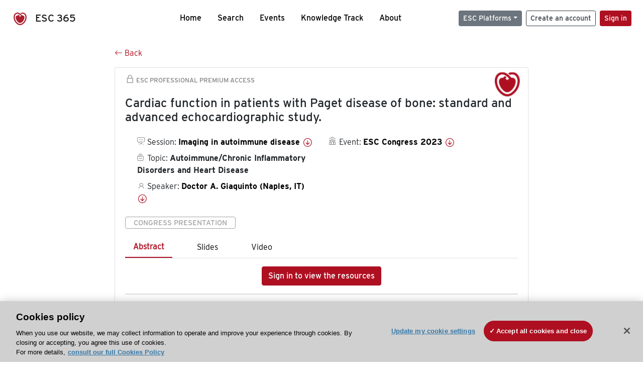

--- FILE ---
content_type: text/html; charset=utf-8
request_url: https://esc365.escardio.org/presentation/269698
body_size: 15482
content:
<!doctype html>
<html data-n-head-ssr lang="en" data-n-head="%7B%22lang%22:%7B%22ssr%22:%22en%22%7D%7D">
  <head >
    <meta data-n-head="ssr" charset="utf-8"><meta data-n-head="ssr" name="viewport" content="width=device-width, initial-scale=1"><meta data-n-head="ssr" data-hid="apple-mobile-web-app-capable" property="apple-mobile-web-app-capable" content="yes"><meta data-n-head="ssr" name="format-detection" content="telephone=no"><meta data-n-head="ssr" data-hid="keywords" name="keywords" content="ESC Congress 2023, Autoimmune/Chronic Inflammatory Disorders and Heart Disease, ESC 365, cardiology presentation, cardiovascular presentation, ESC 365, Doctor A. Giaquinto (Italy,IT)"><meta data-n-head="ssr" data-hid="description" name="description" content="Access this presentation on ESC 365 from ESC Congress 2023 on Autoimmune/Chronic Inflammatory Disorders and Heart Disease by Doctor A. Giaquinto (Italy,IT) on ESC 365."><meta data-n-head="ssr" property="og:type" data-hid="og:type" content="article"><meta data-n-head="ssr" property="og:url" data-hid="og:url" content="https://esc365.escardio.org/presentation/269698"><meta data-n-head="ssr" property="og:title" data-hid="og:title" content="Cardiac function in patients with Paget disease of bone: standard and advanced echocardiographic study."><meta data-n-head="ssr" property="og:description" data-hid="og:description" content="Access this presentation on ESC 365 from ESC Congress 2023 on Autoimmune/Chronic Inflammatory Disorders and Heart Disease by Doctor A. Giaquinto (Italy,IT) on ESC 365."><meta data-n-head="ssr" property="og:image" data-hid="og:image" content="https://d1ukaf53hjlapf.cloudfront.net/pdf-thumbnails/thumbnail_269698.png"><meta data-n-head="ssr" property="og:image:secure_url" data-hid="og:image:secure_url" content="https://d1ukaf53hjlapf.cloudfront.net/pdf-thumbnails/thumbnail_269698.png"><meta data-n-head="ssr" name="twitter:card" content="summary_large_image"><meta data-n-head="ssr" name="twitter:title" data-hid="twitter:title" content="Cardiac function in patients with Paget disease of bone: standard and advanced echocardiographic study."><meta data-n-head="ssr" name="twitter:image:src" data-hid="twitter:image" content="https://d1ukaf53hjlapf.cloudfront.net/pdf-thumbnails/thumbnail_269698.png"><meta data-n-head="ssr" name="twitter:description" data-hid="twitter:description" content="Access this presentation on ESC 365 from ESC Congress 2023 on Autoimmune/Chronic Inflammatory Disorders and Heart Disease by Doctor A. Giaquinto (Italy,IT) on ESC 365."><meta data-n-head="ssr" name="twitter:site" data-hid="twitter:site" content="@escardio"><meta data-n-head="ssr" name="twitter:creator" data-hid="twitter:creator" content="@escardio"><meta data-n-head="ssr" property="content-date" data-hid="content-date" content="2023-08-25" scheme="YYYY-MM-DD"><meta data-n-head="ssr" property="esc-content-id" data-hid="esc-content-id" content="P269698"><meta data-n-head="ssr" property="esc-content-type" data-hid="esc-content-type" content="ESC365 Congress Presentation"><meta data-n-head="ssr" property="esc-content-topics" data-hid="esc-content-topics" vmid="esc-content-topics" content="['Autoimmune/Chronic Inflammatory Disorders and Heart Disease']"><meta data-n-head="ssr" property="esc-content-community" data-hid="esc-content-community" vmid="esc-content-community" content="['European Society of Cardiology']"><title>ESC 365 - Cardiac function in patients with Paget disease of bone: standard and advanced echocardiographic study.</title><link data-n-head="ssr" rel="apple-touch-icon" sizes="180x180" href="/apple-touch-icon.png"><link data-n-head="ssr" rel="icon" type="image/png" sizes="16x16" href="/favicon-16x16.png"><link data-n-head="ssr" rel="icon" type="image/png" sizes="32x32" href="/favicon-32x32.png"><link data-n-head="ssr" rel="manifest" href="/site.webmanifest"><link data-n-head="ssr" rel="preload" href="/third-party/line-awesome.1.3.0/css/line-awesome.min.css" as="style"><link data-n-head="ssr" rel="stylesheet" href="/third-party/line-awesome.1.3.0/css/line-awesome.min.css" bottom="true"><link data-n-head="ssr" rel="canonical" href="https://esc365.escardio.org/presentation/269698"><script data-n-head="ssr" data-hid="addthis-script" src="https://platform-api.sharethis.com/js/sharethis.js#property=64a2cea5df473b0019d1b0b6&amp;product=sop" type="text/plain" class="optanon-category-C0003" data-step="true" defer async></script><script data-n-head="ssr" src="/third-party/atc.min.js" type="text/plain" defer async class="optanon-category-C0003"></script><script data-n-head="ssr" src="/third-party/bc-player-extensions.js" defer async type="text/javascript"></script><script data-n-head="ssr" data-hid="gtm-script">if(!window._gtm_init){window._gtm_init=1;(function(w,n,d,m,e,p){w[d]=(w[d]==1||n[d]=='yes'||n[d]==1||n[m]==1||(w[e]&&w[e][p]&&w[e][p]()))?1:0})(window,navigator,'doNotTrack','msDoNotTrack','external','msTrackingProtectionEnabled');(function(w,d,s,l,x,y){w[x]={};w._gtm_inject=function(i){if(w.doNotTrack||w[x][i])return;w[x][i]=1;w[l]=w[l]||[];w[l].push({'gtm.start':new Date().getTime(),event:'gtm.js'});var f=d.getElementsByTagName(s)[0],j=d.createElement(s);j.async=true;j.src='https://www.googletagmanager.com/gtm.js?id='+i;f.parentNode.insertBefore(j,f);};w[y]('GTM-T6GS8K')})(window,document,'script','dataLayer','_gtm_ids','_gtm_inject')}</script><link rel="preload" href="/_nuxt/072a9fe.js" as="script"><link rel="preload" href="/_nuxt/6e2aa60.js" as="script"><link rel="preload" href="/_nuxt/css/8ceb4df.css" as="style"><link rel="preload" href="/_nuxt/f3ae458.js" as="script"><link rel="preload" href="/_nuxt/92309de.js" as="script"><link rel="stylesheet" href="/_nuxt/css/8ceb4df.css">
  
<script>(window.BOOMR_mq=window.BOOMR_mq||[]).push(["addVar",{"rua.upush":"false","rua.cpush":"true","rua.upre":"false","rua.cpre":"false","rua.uprl":"false","rua.cprl":"false","rua.cprf":"false","rua.trans":"SJ-68479c11-169f-4925-8d27-83b3c3595b97","rua.cook":"false","rua.ims":"false","rua.ufprl":"false","rua.cfprl":"true","rua.isuxp":"false","rua.texp":"norulematch","rua.ceh":"false","rua.ueh":"false","rua.ieh.st":"0"}]);</script>
                              <script>!function(a){var e="https://s.go-mpulse.net/boomerang/",t="addEventListener";if("False"=="True")a.BOOMR_config=a.BOOMR_config||{},a.BOOMR_config.PageParams=a.BOOMR_config.PageParams||{},a.BOOMR_config.PageParams.pci=!0,e="https://s2.go-mpulse.net/boomerang/";if(window.BOOMR_API_key="WK8YY-PWPNS-6YCE8-NM35B-TAPHF",function(){function n(e){a.BOOMR_onload=e&&e.timeStamp||(new Date).getTime()}if(!a.BOOMR||!a.BOOMR.version&&!a.BOOMR.snippetExecuted){a.BOOMR=a.BOOMR||{},a.BOOMR.snippetExecuted=!0;var i,_,o,r=document.createElement("iframe");if(a[t])a[t]("load",n,!1);else if(a.attachEvent)a.attachEvent("onload",n);r.src="javascript:void(0)",r.title="",r.role="presentation",(r.frameElement||r).style.cssText="width:0;height:0;border:0;display:none;",o=document.getElementsByTagName("script")[0],o.parentNode.insertBefore(r,o);try{_=r.contentWindow.document}catch(O){i=document.domain,r.src="javascript:var d=document.open();d.domain='"+i+"';void(0);",_=r.contentWindow.document}_.open()._l=function(){var a=this.createElement("script");if(i)this.domain=i;a.id="boomr-if-as",a.src=e+"WK8YY-PWPNS-6YCE8-NM35B-TAPHF",BOOMR_lstart=(new Date).getTime(),this.body.appendChild(a)},_.write("<bo"+'dy onload="document._l();">'),_.close()}}(),"".length>0)if(a&&"performance"in a&&a.performance&&"function"==typeof a.performance.setResourceTimingBufferSize)a.performance.setResourceTimingBufferSize();!function(){if(BOOMR=a.BOOMR||{},BOOMR.plugins=BOOMR.plugins||{},!BOOMR.plugins.AK){var e="true"=="true"?1:0,t="",n="aoh7g4ix2keuq2luurjq-f-740b7183c-clientnsv4-s.akamaihd.net",i="false"=="true"?2:1,_={"ak.v":"39","ak.cp":"1280916","ak.ai":parseInt("767614",10),"ak.ol":"0","ak.cr":8,"ak.ipv":4,"ak.proto":"h2","ak.rid":"7b0b05d3","ak.r":47358,"ak.a2":e,"ak.m":"dsca","ak.n":"essl","ak.bpcip":"3.143.243.0","ak.cport":39592,"ak.gh":"23.208.24.243","ak.quicv":"","ak.tlsv":"tls1.3","ak.0rtt":"","ak.0rtt.ed":"","ak.csrc":"-","ak.acc":"","ak.t":"1769251923","ak.ak":"hOBiQwZUYzCg5VSAfCLimQ==UU4dmuj9RozHgruz4nE0jpmh2syQyZ5lr5rBlSW71MXC15HZC4BmsDXzkr3zEzAr1l7TPYfYpj5C3/BGw5b1I1SJP0mJVD7coVKsHgvspggvAMK7JpgLlu1Z+M4MyJ/oZH/hHeDr6iXzjfmZmh3HgTvGa2L27wp9yoyH7kpmtyiFyofjBkcgi7NvFP2WjuNU2EvfElckCqnNexbcRXbe3EnD2rnB0Ez8EtM21KFOeXqOwLHcZSY4D966+RUAm0ozEUPYhdrECMxJEJBv9EzvpRef6XvBb3dnt2m99LqqdXr5BG1Fif1Qi2ZlcQzKTI6Io//D+tVfPkgJsonShqD9Oy0mJ/2qlB0lMfiI2DRHN01VBMMX91+F2e7Edxxf54Ws6W5E+VznhPrsU8L7IB+Ydm2i4/Ze5XlEK+NRKhFyYto=","ak.pv":"65","ak.dpoabenc":"","ak.tf":i};if(""!==t)_["ak.ruds"]=t;var o={i:!1,av:function(e){var t="http.initiator";if(e&&(!e[t]||"spa_hard"===e[t]))_["ak.feo"]=void 0!==a.aFeoApplied?1:0,BOOMR.addVar(_)},rv:function(){var a=["ak.bpcip","ak.cport","ak.cr","ak.csrc","ak.gh","ak.ipv","ak.m","ak.n","ak.ol","ak.proto","ak.quicv","ak.tlsv","ak.0rtt","ak.0rtt.ed","ak.r","ak.acc","ak.t","ak.tf"];BOOMR.removeVar(a)}};BOOMR.plugins.AK={akVars:_,akDNSPreFetchDomain:n,init:function(){if(!o.i){var a=BOOMR.subscribe;a("before_beacon",o.av,null,null),a("onbeacon",o.rv,null,null),o.i=!0}return this},is_complete:function(){return!0}}}}()}(window);</script></head>
  <body >
    <noscript data-n-head="ssr" data-hid="gtm-noscript" data-pbody="true"><iframe src="https://www.googletagmanager.com/ns.html?id=GTM-T6GS8K&" height="0" width="0" style="display:none;visibility:hidden" title="gtm"></iframe></noscript><div data-server-rendered="true" id="__nuxt"><div id="__layout"><div><div class="splash-screen" data-v-71257c50><div class="spinner-wrapper" data-v-71257c50><div class="spinner" data-v-71257c50></div></div></div> <div class="min-vh-100 d-flex flex-column"><header><div class="navigation container-fluid position-fixed"><nav offset-md="2" class="navbar w-100 navbar-light navbar-expand-lg"><a href="/home" target="_self" class="navbar-brand"><img id="v-step-1" src="/_nuxt/img/logo_esc.f048692.svg" alt="logo esc"> <span>ESC 365</span></a> <div><button type="button" aria-label="Toggle navigation" class="navbar-toggler"><span class="navbar-toggler-icon"></span></button></div> <div id="nav-collapse" class="navbar-collapse collapse" style="display:none;"><div class="p-0 d-md-none col"><h5 class="text-center">Menu</h5> <!----></div> <ul class="navbar-nav ml-auto"><li class="nav-item"><a href="/home" target="_self" class="nav-link">
            Home
          </a></li> <!----> <li class="nav-item"><a href="/results" target="_self" class="nav-link">
            Search
          </a></li> <li class="nav-item"><a href="/events/upcoming" target="_self" class="nav-link">
            Events
          </a></li> <li class="nav-item"><a href="/knowledge-track" target="_self" class="nav-link">
            Knowledge Track
          </a></li> <li class="nav-item"><a href="/about" target="_self" class="nav-link">
            About
          </a></li></ul> <ul class="navbar-nav ml-auto"><li class="form-inline"><form class="form-inline"><div><v-tour name="myTour" steps="[object Object]" callbacks="[object Object]"></v-tour></div> <div class="dropdown b-dropdown mr-2 btn-group"><!----><button aria-haspopup="menu" aria-expanded="false" type="button" class="btn dropdown-toggle btn-secondary btn-sm">ESC Platforms</button><ul role="menu" tabindex="-1" class="dropdown-menu"><li role="presentation"><a role="menuitem" href="https://www.escardio.org/" rel="noopener" target="_blank" class="dropdown-item escplatforms">
                  Escardio.org
                </a></li> <li role="presentation"><a role="menuitem" href="https://esc365.escardio.org/" target="_self" class="dropdown-item escplatforms">
                  ESC 365
                </a></li> <li role="presentation"><a role="menuitem" href="https://escelearning.escardio.org/" rel="noopener" target="_blank" class="dropdown-item escplatforms">
                  ESC eLearning
                </a></li></ul></div> <a href="https://myesc.escardio.org/Account/ESCRegister" target="_self" class="btn my-2 my-sm-0 mr-2 btn-register btn-outline-dark btn-sm">
                Create an account
              </a> <span><a id="newMembre" href="https://azappptfauthp1.azurewebsites.net/SAML/Requests/SSO?ReturnUrl=esc365.escardio.org%2Fpresentation%2F269698" target="_self" class="btn my-2 my-sm-0 mr-2 btn-membership btn-secondary btn-sm"><span>Sign in</span></a></span> <!----> <!----></form></li></ul></div></nav> <div id="searchShows" class="searchInputSticky is-hidden mr-auto ml-auto col-md-5 d-none d-lg-block"><!----></div></div></header> <!----> <div><div data-fetch-key="Presentation:0"><div class="presentationContent container-fluid"><div class="row"><div class="mt-4 mb-3 col-lg-8 offset-lg-2"><a href="#" target="_self" class="backButton"><svg viewBox="0 0 16 16" width="1em" height="1em" focusable="false" role="img" aria-label="arrow left" xmlns="http://www.w3.org/2000/svg" fill="currentColor" class="bi-arrow-left b-icon bi"><g><path fill-rule="evenodd" d="M15 8a.5.5 0 0 0-.5-.5H2.707l3.147-3.146a.5.5 0 1 0-.708-.708l-4 4a.5.5 0 0 0 0 .708l4 4a.5.5 0 0 0 .708-.708L2.707 8.5H14.5A.5.5 0 0 0 15 8z"/></g></svg>
  Back
</a></div></div> <div id="presentationDataOverlay" class="b-overlay-wrap position-relative"><!----></div> <div class="row"><div class="col-lg-8 offset-lg-2"><div class="card infoPres mb-4"><!----><header class="card-header"><span class="premiumAccess mb-0"><i class="las la-lock la-1-5x"></i>
              ESC Professional Premium Access
            </span></header><div class="card-body"><h4 class="card-title">Cardiac function in patients with Paget disease of bone: standard and advanced echocardiographic study.</h4><!----> <div class="logoAssoPres"> <img src="/_nuxt/img/ESC-Symbol.dfa4bf3.png"></div> <p class="card-text mt-4"><div class="row"><div class="col-md-6 col-12"><div class="mb-2 ml-4"><i class="bull"></i>
                  Session:
                  <span class="fontBold"><a href="/presentation/269698#accessSession" target="_self" class="colorBlack">
                      Imaging in autoimmune disease
                      <i class="las la-arrow-circle-down la-1-3x la-t-plus-3"></i></a></span></div> <div class="mb-2 mr-2 ml-4"><i class="folder"></i>
                  Topic:
                  <span class="fontBold">Autoimmune/Chronic Inflammatory Disorders and Heart Disease</span></div> <div class="mb-2 mr-2 ml-4"><i class="las la-user"></i>
                  Speaker:
                  <span class="fontBold"><a href="/presentation/269698#aboutSpeaker" target="_self" class="colorBlack">
                      Doctor A. Giaquinto (Naples, IT)
                      <i class="las la-arrow-circle-down la-1-3x la-t-plus-3"></i></a></span></div> <!----></div> <div class="col-md-6 col-12"><div class="mb-2 mr-2"><i class="home"></i>
                  Event:
                  <span class="fontBold"><a href="/presentation/269698#aboutEvent" target="_self" class="colorBlack">
                      ESC Congress 2023
                      <i class="las la-arrow-circle-down la-1-3x la-t-plus-3"></i></a></span></div></div></div></p> <p class="card-text"><span class="badge badge-light contentType">
              Congress Presentation
            </span></p> <p class="card-text"><div class="tabs"><!----><div><ul role="tablist" class="nav nav-tabs"><!----><!----></ul></div><div class="tab-content mt-3"><div role="tabpanel" aria-hidden="true" class="tab-pane" style="display:none;"><div class="text-center restrictedAccess"><!----> <div><!----></div> <!----> <div><a href="https://azappptfauthp1.azurewebsites.net/SAML/Requests/SSO?ReturnUrl=esc365.escardio.org%2Fpresentation%2F269698" target="_self" class="btn btn-primary">
      Sign in to view the resources
    </a></div></div> <!----></div> <div role="tabpanel" aria-hidden="true" class="tab-pane" style="display:none;"><div class="text-center restrictedAccess"><!----> <div><!----></div> <!----> <div><a href="https://azappptfauthp1.azurewebsites.net/SAML/Requests/SSO?ReturnUrl=esc365.escardio.org%2Fpresentation%2F269698" target="_self" class="btn btn-primary">
      Sign in for access options
    </a></div></div> <!----></div> <div role="tabpanel" aria-hidden="true" class="tab-pane" style="display:none;"><div class="text-center restrictedAccess"><!----> <div><!----></div> <!----> <div><a href="https://azappptfauthp1.azurewebsites.net/SAML/Requests/SSO?ReturnUrl=esc365.escardio.org%2Fpresentation%2F269698" target="_self" class="btn btn-primary">
      Sign in for access options
    </a></div></div> <!----></div> <!----> <!----><!----></div></div></p> <div class="row"><div class="col-12"><div class="list-group userAction list-group-horizontal"><div class="list-group-item"><a id="favForTour" data-uniqid="P269698" data-action="add" class="cursor-pointer "><span style="display:none;"><svg xmlns="http://www.w3.org/2000/svg" width="17" height="22" viewBox="0 0 19.912 25.443"><path d="M7,5V30.443l1.763-1.314,8.193-6.153,8.193,6.153,1.763,1.314V5Z" transform="translate(-7 -5)"></path></svg></span> <span class="favoriteButton"><svg xmlns="http://www.w3.org/2000/svg" width="17" height="22" viewBox="0 0 19.912 25.443"><path d="M7,5V30.443l1.763-1.314,8.193-6.153,8.193,6.153,1.763,1.314V5Z" transform="translate(-7 -5)"></path></svg> <p class="ml-2 d-inline-block fontRegular">
        Add to my library
      </p></span> <!----></a></div> <div class="list-group-item"><div class="cardLikes cursor-pointer"><a data-uniqid="P269698" data-action="add"><i class="las la-heart mr-1"></i> <!----> <span class="fontRegular">
      Like
    </span></a></div></div> <div class="list-group-item"><!----></div></div></div></div></div><!----><!----></div> <div class="row"><!----></div> <div class="row"><div class="col"><h4 id="aboutSpeaker" class="anchor"><span>About the speaker</span></h4> <div class="cardSpeaker card-deck"><slick-carousel arrows="true" slidesToShow="3" slidesToScroll="1" responsive="[object Object],[object Object],[object Object]"><div class="cardSpeaker"><div class="card"><img src="https://d1ukaf53hjlapf.cloudfront.net/website_profile_photos/default.jpg" class="card-img-top"><header class="card-header"><div class="cardBookmark"><a id="favForTour" data-uniqid="CONT1029508" data-action="add" class="cursor-pointer "><span style="display:;"><svg xmlns="http://www.w3.org/2000/svg" width="17" height="22" viewBox="0 0 19.912 25.443"><path d="M7,5V30.443l1.763-1.314,8.193-6.153,8.193,6.153,1.763,1.314V5Z" transform="translate(-7 -5)"></path></svg></span> <!----> <!----></a></div></header><div class="card-body"><h4 class="card-title">Doctor Alfonso Giaquinto</h4><!----> <p class="card-text"><div class="speakerInstitution fontBold mt-3">
                        University of Naples Federico II, Naples (Italy)
                      </div> <!----> <div class="speakerFollowers mb-0"><span class="fontBold">
                          0
                        </span> <span>follower</span></div></p></div><footer class="card-footer"><div class="row"><div class="position-static col-6"><a href="/person/1029508" data-uniqID="CONT1029508" target="_self" class="card-link nVisible stretched-link">
  Access
  </a></div> <div class="col"><div class="CTAcard mb-0 text-right"><a href="/person/1029508" data-uniqID="CONT1029508" target="_self" class="stretched-link">
                              See details
                            </a> <i class="las la-arrow-right"></i></div></div></div></footer><!----></div></div></slick-carousel></div></div></div> <!----> <div class="presentationsListing mt-5"><div class="row mb-4"><div class="col-md-8 col-12"><h4 class="mb-0"><span>
                  8
                </span>
                more
                <span>presentations</span>
                in this session
              </h4></div> <div class="col-md-4 col-12"></div></div> <div class="card-group"><div class="card overflow-hidden-old mb-3 infoPres"><!----><!----><div class="row no-gutters"><div class="col-md-8 order-md-1 order-2"><div class="card-body"><!----><!----><h4 class="card-title"><div class="cardBookmark"><a id="favForTour" data-uniqid="P268242" data-action="add" class="cursor-pointer "><span style="display:;"><svg xmlns="http://www.w3.org/2000/svg" width="17" height="22" viewBox="0 0 19.912 25.443"><path d="M7,5V30.443l1.763-1.314,8.193-6.153,8.193,6.153,1.763,1.314V5Z" transform="translate(-7 -5)"></path></svg></span> <!----> <!----></a></div> <div>Predictability of noninvasive liver fibrosis score for cardiac events in patients with nonalcoholic fatty liver disease</div></h4> <div class="row"><div class="col-12"><p class="mb-2"><i class="las la-user"></i>
                          Speaker:
                          <span class="fontBold">
                            Doctor N. Shibata (Ogaki, JP)
                          </span></p></div> <div class="position-static col-6"><a href="/presentation/268242" data-uniqID="P268242" target="_self" class="card-link nVisible stretched-link">
                          Access
                        </a></div></div> <div class="list-group mt-2 list-group-horizontal"><div class="list-group-item py-0"><a href="/presentation/268242?resource=abstract" data-uniqID="P268242" target="_self">
                          Abstract
                        </a></div> <div class="list-group-item py-0"><a href="/presentation/268242?resource=slide" data-uniqID="P268242" target="_self">
                          Slides
                        </a></div> <div class="list-group-item py-0"><a href="/presentation/268242?resource=video" data-uniqID="P268242" target="_self">
                          Video
                        </a></div> <!----> <!----></div> <div class="row mt-4 likedCommented"><div class="mb-2 col-lg-9 col-6"></div> <div class="mb-2 text-right col-lg-3 col-6"><div class="cardLikes cursor-pointer"><a data-uniqid="P268242" data-action="add"><i class="las la-heart mr-1"></i> <!----> <span class="fontRegular">
      Like
    </span></a></div></div> <!----></div></div></div> <div class="d-flex col-md-4 order-md-2 order-1"><div class="videoThumbnail col-12"><img src="data:image/svg+xml;charset=UTF-8,%3Csvg%20width%3D%221%22%20height%3D%221%22%20xmlns%3D%22http%3A%2F%2Fwww.w3.org%2F2000%2Fsvg%22%20viewBox%3D%220%200%20%25%7Bw%7D%20%25%7Bh%7D%22%20preserveAspectRatio%3D%22none%22%3E%3Crect%20width%3D%22100%25%22%20height%3D%22100%25%22%20style%3D%22fill%3Atransparent%3B%22%3E%3C%2Frect%3E%3C%2Fsvg%3E" alt="Thumbnail" width="1" height="1" class="rounded-0 card-img"></div></div></div><!----><!----></div></div><div class="card-group"><div class="card overflow-hidden-old mb-3 infoPres"><!----><!----><div class="row no-gutters"><div class="col-md-8 order-md-1 order-2"><div class="card-body"><!----><!----><h4 class="card-title"><div class="cardBookmark"><a id="favForTour" data-uniqid="P268243" data-action="add" class="cursor-pointer "><span style="display:;"><svg xmlns="http://www.w3.org/2000/svg" width="17" height="22" viewBox="0 0 19.912 25.443"><path d="M7,5V30.443l1.763-1.314,8.193-6.153,8.193,6.153,1.763,1.314V5Z" transform="translate(-7 -5)"></path></svg></span> <!----> <!----></a></div> <div>Ventriculoarterial coupling as estimated by the PWV/GLS ratio correlates with disease severity in liver cirrhosis patients</div></h4> <div class="row"><div class="col-12"><p class="mb-2"><i class="las la-user"></i>
                          Speaker:
                          <span class="fontBold">
                            Doctor I. Dimitroglou (Athens, GR)
                          </span></p></div> <div class="position-static col-6"><a href="/presentation/268243" data-uniqID="P268243" target="_self" class="card-link nVisible stretched-link">
                          Access
                        </a></div></div> <div class="list-group mt-2 list-group-horizontal"><div class="list-group-item py-0"><a href="/presentation/268243?resource=abstract" data-uniqID="P268243" target="_self">
                          Abstract
                        </a></div> <div class="list-group-item py-0"><a href="/presentation/268243?resource=slide" data-uniqID="P268243" target="_self">
                          Slides
                        </a></div> <div class="list-group-item py-0"><a href="/presentation/268243?resource=video" data-uniqID="P268243" target="_self">
                          Video
                        </a></div> <!----> <!----></div> <div class="row mt-4 likedCommented"><div class="mb-2 col-lg-9 col-6"></div> <div class="mb-2 text-right col-lg-3 col-6"><div class="cardLikes cursor-pointer"><a data-uniqid="P268243" data-action="add"><i class="las la-heart mr-1"></i> <!----> <span class="fontRegular">
      Like
    </span></a></div></div> <!----></div></div></div> <div class="d-flex col-md-4 order-md-2 order-1"><div class="videoThumbnail col-12"><img src="data:image/svg+xml;charset=UTF-8,%3Csvg%20width%3D%221%22%20height%3D%221%22%20xmlns%3D%22http%3A%2F%2Fwww.w3.org%2F2000%2Fsvg%22%20viewBox%3D%220%200%20%25%7Bw%7D%20%25%7Bh%7D%22%20preserveAspectRatio%3D%22none%22%3E%3Crect%20width%3D%22100%25%22%20height%3D%22100%25%22%20style%3D%22fill%3Atransparent%3B%22%3E%3C%2Frect%3E%3C%2Fsvg%3E" alt="Thumbnail" width="1" height="1" class="rounded-0 card-img"></div></div></div><!----><!----></div></div><div class="card-group"><div class="card overflow-hidden-old mb-3 infoPres"><!----><!----><div class="row no-gutters"><div class="col-md-8 order-md-1 order-2"><div class="card-body"><!----><!----><h4 class="card-title"><div class="cardBookmark"><a id="favForTour" data-uniqid="P268244" data-action="add" class="cursor-pointer "><span style="display:;"><svg xmlns="http://www.w3.org/2000/svg" width="17" height="22" viewBox="0 0 19.912 25.443"><path d="M7,5V30.443l1.763-1.314,8.193-6.153,8.193,6.153,1.763,1.314V5Z" transform="translate(-7 -5)"></path></svg></span> <!----> <!----></a></div> <div>Longitudinal myocardial deformation and its improvement after treatment has an additive prognostic value to SCORE2 in psoriasis: a 4-year follow-up study</div></h4> <div class="row"><div class="col-12"><p class="mb-2"><i class="las la-user"></i>
                          Speaker:
                          <span class="fontBold">
                            Doctor I. Ikonomidis (Athens, GR)
                          </span></p></div> <div class="position-static col-6"><a href="/presentation/268244" data-uniqID="P268244" target="_self" class="card-link nVisible stretched-link">
                          Access
                        </a></div></div> <div class="list-group mt-2 list-group-horizontal"><div class="list-group-item py-0"><a href="/presentation/268244?resource=abstract" data-uniqID="P268244" target="_self">
                          Abstract
                        </a></div> <div class="list-group-item py-0"><a href="/presentation/268244?resource=slide" data-uniqID="P268244" target="_self">
                          Slides
                        </a></div> <div class="list-group-item py-0"><a href="/presentation/268244?resource=video" data-uniqID="P268244" target="_self">
                          Video
                        </a></div> <!----> <!----></div> <div class="row mt-4 likedCommented"><div class="mb-2 col-lg-9 col-6"></div> <div class="mb-2 text-right col-lg-3 col-6"><div class="cardLikes cursor-pointer"><a data-uniqid="P268244" data-action="add"><i class="las la-heart mr-1"></i> <!----> <span class="fontRegular">
      Like
    </span></a></div></div> <!----></div></div></div> <div class="d-flex col-md-4 order-md-2 order-1"><div class="videoThumbnail col-12"><img src="data:image/svg+xml;charset=UTF-8,%3Csvg%20width%3D%221%22%20height%3D%221%22%20xmlns%3D%22http%3A%2F%2Fwww.w3.org%2F2000%2Fsvg%22%20viewBox%3D%220%200%20%25%7Bw%7D%20%25%7Bh%7D%22%20preserveAspectRatio%3D%22none%22%3E%3Crect%20width%3D%22100%25%22%20height%3D%22100%25%22%20style%3D%22fill%3Atransparent%3B%22%3E%3C%2Frect%3E%3C%2Fsvg%3E" alt="Thumbnail" width="1" height="1" class="rounded-0 card-img"></div></div></div><!----><!----></div></div><div class="card-group"><div class="card overflow-hidden-old mb-3 infoPres"><!----><!----><div class="row no-gutters"><div class="col-md-8 order-md-1 order-2"><div class="card-body"><!----><!----><h4 class="card-title"><div class="cardBookmark"><a id="favForTour" data-uniqid="P268245" data-action="add" class="cursor-pointer "><span style="display:;"><svg xmlns="http://www.w3.org/2000/svg" width="17" height="22" viewBox="0 0 19.912 25.443"><path d="M7,5V30.443l1.763-1.314,8.193-6.153,8.193,6.153,1.763,1.314V5Z" transform="translate(-7 -5)"></path></svg></span> <!----> <!----></a></div> <div>Angio-IMR identifies microvascular cardiac allograft vasculopathy in heart transplant recipients</div></h4> <div class="row"><div class="col-12"><p class="mb-2"><i class="las la-user"></i>
                          Speaker:
                          <span class="fontBold">
                            Doctor K. Weiss (Berlin, DE)
                          </span></p></div> <div class="position-static col-6"><a href="/presentation/268245" data-uniqID="P268245" target="_self" class="card-link nVisible stretched-link">
                          Access
                        </a></div></div> <div class="list-group mt-2 list-group-horizontal"><div class="list-group-item py-0"><a href="/presentation/268245?resource=abstract" data-uniqID="P268245" target="_self">
                          Abstract
                        </a></div> <div class="list-group-item py-0"><a href="/presentation/268245?resource=slide" data-uniqID="P268245" target="_self">
                          Slides
                        </a></div> <div class="list-group-item py-0"><a href="/presentation/268245?resource=video" data-uniqID="P268245" target="_self">
                          Video
                        </a></div> <!----> <!----></div> <div class="row mt-4 likedCommented"><div class="mb-2 col-lg-9 col-6"></div> <div class="mb-2 text-right col-lg-3 col-6"><div class="cardLikes cursor-pointer"><a data-uniqid="P268245" data-action="add"><i class="las la-heart mr-1"></i> <!----> <span class="fontRegular">
      Like
    </span></a></div></div> <!----></div></div></div> <div class="d-flex col-md-4 order-md-2 order-1"><div class="videoThumbnail col-12"><img src="data:image/svg+xml;charset=UTF-8,%3Csvg%20width%3D%221%22%20height%3D%221%22%20xmlns%3D%22http%3A%2F%2Fwww.w3.org%2F2000%2Fsvg%22%20viewBox%3D%220%200%20%25%7Bw%7D%20%25%7Bh%7D%22%20preserveAspectRatio%3D%22none%22%3E%3Crect%20width%3D%22100%25%22%20height%3D%22100%25%22%20style%3D%22fill%3Atransparent%3B%22%3E%3C%2Frect%3E%3C%2Fsvg%3E" alt="Thumbnail" width="1" height="1" class="rounded-0 card-img"></div></div></div><!----><!----></div></div><div class="card-group"><div class="card overflow-hidden-old mb-3 infoPres"><!----><!----><div class="row no-gutters"><div class="col-md-8 order-md-1 order-2"><div class="card-body"><!----><!----><h4 class="card-title"><div class="cardBookmark"><a id="favForTour" data-uniqid="P268246" data-action="add" class="cursor-pointer "><span style="display:;"><svg xmlns="http://www.w3.org/2000/svg" width="17" height="22" viewBox="0 0 19.912 25.443"><path d="M7,5V30.443l1.763-1.314,8.193-6.153,8.193,6.153,1.763,1.314V5Z" transform="translate(-7 -5)"></path></svg></span> <!----> <!----></a></div> <div>Reduced left ventricular elastance as a novel marker of cardiac dysfunction in patients with severe liver disease</div></h4> <div class="row"><div class="col-12"><p class="mb-2"><i class="las la-user"></i>
                          Speaker:
                          <span class="fontBold">
                            Doctor I. Dimitroglou (Athens, GR)
                          </span></p></div> <div class="position-static col-6"><a href="/presentation/268246" data-uniqID="P268246" target="_self" class="card-link nVisible stretched-link">
                          Access
                        </a></div></div> <div class="list-group mt-2 list-group-horizontal"><div class="list-group-item py-0"><a href="/presentation/268246?resource=abstract" data-uniqID="P268246" target="_self">
                          Abstract
                        </a></div> <div class="list-group-item py-0"><a href="/presentation/268246?resource=slide" data-uniqID="P268246" target="_self">
                          Slides
                        </a></div> <div class="list-group-item py-0"><a href="/presentation/268246?resource=video" data-uniqID="P268246" target="_self">
                          Video
                        </a></div> <!----> <!----></div> <div class="row mt-4 likedCommented"><div class="mb-2 col-lg-9 col-6"></div> <div class="mb-2 text-right col-lg-3 col-6"><div class="cardLikes cursor-pointer"><a data-uniqid="P268246" data-action="add"><i class="las la-heart mr-1"></i> <!----> <span class="fontRegular">
      Like
    </span></a></div></div> <!----></div></div></div> <div class="d-flex col-md-4 order-md-2 order-1"><div class="videoThumbnail col-12"><img src="data:image/svg+xml;charset=UTF-8,%3Csvg%20width%3D%221%22%20height%3D%221%22%20xmlns%3D%22http%3A%2F%2Fwww.w3.org%2F2000%2Fsvg%22%20viewBox%3D%220%200%20%25%7Bw%7D%20%25%7Bh%7D%22%20preserveAspectRatio%3D%22none%22%3E%3Crect%20width%3D%22100%25%22%20height%3D%22100%25%22%20style%3D%22fill%3Atransparent%3B%22%3E%3C%2Frect%3E%3C%2Fsvg%3E" alt="Thumbnail" width="1" height="1" class="rounded-0 card-img"></div></div></div><!----><!----></div></div> <ul role="menubar" aria-disabled="false" aria-label="Pagination" class="pagination mt-3 b-pagination justify-content-center b-pagination-pills"><li role="presentation" aria-hidden="true" class="page-item disabled"><span role="menuitem" aria-label="Go to first page" aria-disabled="true" class="page-link">«</span></li><li role="presentation" aria-hidden="true" class="page-item disabled"><span role="menuitem" aria-label="Go to previous page" aria-disabled="true" class="page-link">‹</span></li><!----><!----><li role="presentation" class="page-item active"><button role="menuitemradio" type="button" aria-label="Go to page 1" aria-checked="true" aria-posinset="1" aria-setsize="2" tabindex="0" class="page-link">1</button></li><li role="presentation" class="page-item"><button role="menuitemradio" type="button" aria-label="Go to page 2" aria-checked="false" aria-posinset="2" aria-setsize="2" tabindex="-1" class="page-link">2</button></li><!----><!----><li role="presentation" class="page-item"><button role="menuitem" type="button" tabindex="-1" aria-label="Go to next page" class="page-link">›</button></li><li role="presentation" class="page-item"><button role="menuitem" type="button" tabindex="-1" aria-label="Go to last page" class="page-link">»</button></li></ul></div> <div class="presentationsListing"><div class="row mb-4 mt-5"><div class="col-12"><h4 id="accessSession" class="mb-0 anchor">
                Access the full session
              </h4></div></div> <div class="card overflow-hidden-old mb-3 infoPres"><!----><!----><div class="row no-gutters"><div class="order-md-1 col order-2"><div class="card-body"><!----><!----><h4 class="card-title"><div class="cardBookmark"><a id="favForTour" data-uniqid="SESS41064" data-action="add" class="cursor-pointer "><span style="display:;"><svg xmlns="http://www.w3.org/2000/svg" width="17" height="22" viewBox="0 0 19.912 25.443"><path d="M7,5V30.443l1.763-1.314,8.193-6.153,8.193,6.153,1.763,1.314V5Z" transform="translate(-7 -5)"></path></svg></span> <!----> <!----></a></div> <div>Imaging in autoimmune disease</div></h4> <div class="row"><div class="col-12"><div class="mb-2"><i class="las la-user"></i>
                        Speakers:
                        <span class="fontBold">
                          Doctor A. Giaquinto, Doctor N. Shibata, Doctor I. Dimitroglou, Doctor I. Ikonomidis, Doctor K. Weiss...
                        </span></div></div> <div class="position-static col-6"><a href="/session/41064" data-uniqID="SESS41064" target="_self" class="nVisible stretched-link">
                        Access
                      </a></div></div> <div class="list-group mt-2 list-group-horizontal"><!----></div> <div class="row mt-4 likedCommented"><div class="mb-2 col-lg-9 col-6"></div> <div class="mb-2 text-right col-lg-3 col-6"><div class="cardLikes cursor-pointer"><a data-uniqid="SESS41064" data-action="add"><i class="las la-heart mr-1"></i> <!----> <span class="fontRegular">
      Like
    </span></a></div></div> <!----></div></div></div> <div class="d-flex col-md-4 order-md-2 order-1"><div class="videoThumbnail col-12"><img src="data:image/svg+xml;charset=UTF-8,%3Csvg%20width%3D%221%22%20height%3D%221%22%20xmlns%3D%22http%3A%2F%2Fwww.w3.org%2F2000%2Fsvg%22%20viewBox%3D%220%200%20%25%7Bw%7D%20%25%7Bh%7D%22%20preserveAspectRatio%3D%22none%22%3E%3Crect%20width%3D%22100%25%22%20height%3D%22100%25%22%20style%3D%22fill%3Atransparent%3B%22%3E%3C%2Frect%3E%3C%2Fsvg%3E" alt="Thumbnail" width="1" height="1" class="rounded-0 card-img"></div></div></div><!----><!----></div></div> <div class="row mb-4 mt-5"><div class="presentationsListing col-md-8 col-12"><h4 id="aboutEvent" class="mb-4 anchor">About the event</h4> <div class="card overflow-hidden infoPres eventCard"><!----><!----><div class="row no-gutters"><div class="videoThumbnail col-md-6"><img src="data:image/svg+xml;charset=UTF-8,%3Csvg%20width%3D%221%22%20height%3D%221%22%20xmlns%3D%22http%3A%2F%2Fwww.w3.org%2F2000%2Fsvg%22%20viewBox%3D%220%200%20%25%7Bw%7D%20%25%7Bh%7D%22%20preserveAspectRatio%3D%22none%22%3E%3Crect%20width%3D%22100%25%22%20height%3D%22100%25%22%20style%3D%22fill%3Atransparent%3B%22%3E%3C%2Frect%3E%3C%2Fsvg%3E" alt="Image" width="1" height="1" class="rounded-0 card-img"></div> <div class="col-md-6"><div class="card-body mb-0"><h4 class="card-title">ESC Congress 2023</h4><!----><p class="card-text"><span><i data-v-5a6bdb73="" class="las la-1-3x la-t-plus-3 text-muted la-calendar"></i></span> <span class="text-muted"><span>
                          25 August
                          -
                          28 August 2023
                        </span></span></p> <p class="card-text"><a href="/results?page=1&amp;query&amp;sort=MostRelevant&amp;years=2023&amp;eventtypes=ESC%20Congress&amp;types=Congress%20Session" target="_self" class="mr-4">
                        Sessions
                      </a> <a href="/results?page=1&amp;query&amp;sort=MostRelevant&amp;years=2023&amp;eventtypes=ESC%20Congress&amp;types=Congress%20Presentation" target="_self">
                        Presentations
                      </a></p> <div class="card-footer px-0 pb-0"><div class="row mt-0 mb-4"><div class="col"><span class="badge badge-light contentType">
                            Congress
                          </span></div></div> <div class="row"><div class="col"><span><img src="/_nuxt/img/ESC-Acronym.8c005bd.png" alt="logo Image" class="logoFooterCard"></span></div></div></div></div></div> <!----></div><!----><!----></div></div></div></div></div></div></div> <!----></div> <div class="sponsorsBlock pt-5 pb-5 mt-5 container-fluid" data-v-aef32914 data-v-aef32914><div justify-content-center="" class="row" data-v-aef32914 data-v-aef32914><div class="container" data-v-aef32914 data-v-aef32914><h3 class="text-center mb-3" data-v-aef32914>ESC 365 is supported by</h3> <div class="row align-items-end" data-v-aef32914 data-v-aef32914><div class="text-center py-4 col" data-v-aef32914 data-v-aef32914><a href="/company/novartis" target="_self" class="d-block mb-4" data-v-aef32914><img alt="novartis" src="https://esc365-prod.dxc.escardio.org/siteassets/sponsors/novartis/novartis-md.png" data-v-aef32914></a> <a href="/company/novartis" target="_self" class="btn btn-outline-dark" data-v-aef32914>
            Explore sponsored resources
            <i class="las la-arrow-right" data-v-aef32914></i></a></div></div></div></div></div> <footer><div class="footer-wrapper container-fluid"><div class="footer-nav"><div class="row"><div class="footer-logo-wrapper col-lg order-lg-1 col-12 order-2"><a href="https://www.escardio.org/" target="_blank"><img src="/_nuxt/img/esc-logo.2658ab3.png" alt="ESC Logo"></a></div> <div class="footer-link-wrapper col-lg order-lg-2 col-6 order-3"><a href="/faq/" target="_self"><small>FAQ</small></a></div> <div class="footer-link-wrapper col-lg order-lg-3 col-6 order-4"><a href="https://www.escardio.org/The-ESC/About/Policies/general-condition-of-use" target="_blank" class="footer-link"><small>Terms &amp; Conditions</small></a></div> <div class="footer-link-wrapper col-lg order-lg-4 col-6 order-5"><div class="footer-link cursor-pointer"><small>Update my Cookie Settings</small></div></div> <div class="footer-link-wrapper col-lg order-lg-5 col-6 order-6"><a href="https://help.escardio.org/s/contactsupport" target="_blank" class="footer-link"><small>Contact us</small></a></div> <div class="footer-link-wrapper col-lg-2 order-lg-6 col-12 order-7"><span class="d-md-inline d-none"><small>Follow us</small></span> <div class="footer-social-link-wrapper"><a href="https://www.facebook.com/europeansocietyofcardiology?ref=ts" target="_blank" class="footer-social-link"><i class="lab la-facebook-f"></i></a> <a href="https://twitter.com/escardio" target="_blank" class="footer-social-link"><img src="[data-uri]" class="x-twitter"></a> <a href="https://www.linkedin.com/company/european-society-of-cardiology" target="_blank" class="footer-social-link"><i class="lab la-linkedin-in"></i></a> <!----> <a href="https://www.youtube.com/user/escardiodotorg" target="_blank" class="footer-social-link"><i class="lab la-youtube"></i></a> <a href="https://www.instagram.com/europeansocietyofcardiology" target="_blank" class="footer-social-link"><i class="lab la-instagram"></i></a></div></div> <div id="b2t" class="col-lg-1 order-lg-7 order-1"><a href="#"><i class="las la-arrow-up"></i></a></div></div></div></div></footer></div> <!----> <!----></div></div></div><script>window.__NUXT__=(function(a,b,c,d,e,f,g,h,i,j,k,l,m,n,o,p,q,r,s,t,u,v,w,x,y,z,A,B,C,D,E,F,G,H,I,J,K,L,M,N,O){return {layout:"dev",data:[{}],fetch:{"Presentation:0":{isLoading:a,presentationData:{hasAccess:a,requestAccessLink:"https:\u002F\u002Fwww.escardio.org\u002FThe-ESC\u002FMembership#esc-professional-membership",requestAccessText:"Become a member",messageInfo:"ESC Professional Premium Access",messageInfoDetails:"Become an ESC Professional member to access this resource",isFreeAccess:a,id:B,documentType:"Congress Presentation",escEventId:g,eventId:C,sessionId:h,subSessionId:d,sessionThumbnail:d,eventName:i,eventType:"ESC Congress",eventDocumentType:"Congress",startTime:"2023-08-25T07:30:00",endTime:"2023-08-28T18:30:00",eventThumbnail:"https:\u002F\u002Fa.storyblok.com\u002Ff\u002F116788\u002F1920x1080\u002F66cf610d6d\u002Fesccongress2023-esc365vignette-1920x1080.jpg",title:D,sessionTitle:"Imaging in autoimmune disease",hasSubSession:a,topic:"Autoimmune\u002FChronic Inflammatory Disorders and Heart Disease",presentationCountInSession:9,hasAbstract:b,hasInfographic:d,hasSlides:b,hasVideo:b,hasReport:a,hasEscTv:a,videoId:"ref:P269698",sessionVideoId:"ref:",isSessionVideoCopyrighted:a,slideUrl:"https:\u002F\u002Fd2tod6vzwskp8g.cloudfront.net\u002FESC2023\u002FScientific%20Programme\u002F269698\u002FSecured%20PDF\u002F0.pdf?Expires=1769266323&Signature=[base64]~9ObeuuBa8Z2Gfn6iEdcg3RW5wqCUiFj22gQhT4l6KmXFTUpdLLgvhGa77ydgdaDg9vG4x-DYeYLFci5q4-EqOKvCJq3Tg__&Key-Pair-Id=APKAIWNNOMINYCK536DA",infographicUrl:"https:\u002F\u002Fd2tod6vzwskp8g.cloudfront.net\u002FESC2023\u002FScientific%20Programme\u002F269698\u002FGraphical\u002FGraphicalAbstract-269698.pdf?Expires=1769266323&Signature=K2-AIyP-fDo6JDogWvUfI2Cp5ZXkTfQ72n76-pDRqquXW83byEGJPFJJgSrSWGkqWHbN8-vlZKsVjXLgJEvW1tM6fkU2CL7xnCmgfWpcAF~~[base64]~VTiU0m6ZjXNKgdpZAoK0OOqJ1Dfl-w__&Key-Pair-Id=APKAIWNNOMINYCK536DA",escTvUrl:d,thumbnail:"https:\u002F\u002Fd1ukaf53hjlapf.cloudfront.net\u002Fpdf-thumbnails\u002Fthumbnail_269698.png",hasThumbnail:b,copyright:b,speakers:[{userId:1029508,title:j,firstName:"Alfonso",lastName:"Giaquinto",photo:"https:\u002F\u002Fd1ukaf53hjlapf.cloudfront.net\u002Fwebsite_profile_photos\u002Fdefault.jpg",institution:"University of Naples Federico II",city:"Naples",country:"Italy",countryCode:"IT",presentationsCount:c,uniqId:"CONT1029508",totalFollowers:c}],community:e,communities:[{name:f,code:e}],companies:[],subtitle:"",isIndustry:a,uniqId:E,sessionUniqId:"SESS41064",totalLikes:c,totalNbViews:c,sessionTotalLikes:c,access:["ESC_365_ESC","ESC_365_ALL"],isAvailableForReplay:b,accessProductFamiles:[d,d]},presentationsData:[{id:268242,sessionId:h,order:n,eventName:i,title:"Predictability of noninvasive liver fibrosis score for cardiac events in patients with nonalcoholic fatty liver disease",start:l,end:m,escEventId:g,isCopyrighted:a,thumbnail:"https:\u002F\u002Fd1ukaf53hjlapf.cloudfront.net\u002Fpdf-thumbnails\u002Fthumbnail_268242.png",hasThumbnail:b,community:e,communities:[{name:f,code:e}],companies:[],hasAbstract:b,hasInfographic:d,hasSlides:b,hasVideo:b,hasReport:a,hasEscTv:a,isIndustry:a,videoId:"ref:P268242",uniqId:"P268242",totalLikes:c,totalNbViews:c,speakers:[{userId:517313,title:j,firstName:"Naoki",lastName:"Shibata",photo:"https:\u002F\u002Fd1ukaf53hjlapf.cloudfront.net\u002Fwebsite_profile_photos\u002F8cbcd341-c7bc-4cde-b551-35ff3fbd10bf_2023051715442374.jpg",institution:"Ogaki Municipal Hospital",city:"Ogaki",country:"Japan",countryCode:"JP",presentationsCount:c,uniqId:"CONT517313",totalFollowers:c}]},{id:268243,sessionId:h,order:p,eventName:i,title:"Ventriculoarterial coupling as estimated by the PWV\u002FGLS ratio correlates with disease severity in liver cirrhosis patients",start:l,end:m,escEventId:g,isCopyrighted:a,thumbnail:"https:\u002F\u002Fd1ukaf53hjlapf.cloudfront.net\u002Fpdf-thumbnails\u002Fthumbnail_268243.png",hasThumbnail:b,community:e,communities:[{name:f,code:e}],companies:[],hasAbstract:b,hasInfographic:d,hasSlides:b,hasVideo:b,hasReport:a,hasEscTv:a,isIndustry:a,videoId:"ref:P268243",uniqId:"P268243",totalLikes:c,totalNbViews:c,speakers:[{userId:F,title:j,firstName:G,lastName:H,photo:I,institution:J,city:q,country:r,countryCode:s,presentationsCount:c,uniqId:K,totalFollowers:c}]},{id:268244,sessionId:h,order:o,eventName:i,title:"Longitudinal myocardial deformation and its improvement after treatment has an additive prognostic value to SCORE2 in psoriasis: a 4-year follow-up study",start:l,end:m,escEventId:g,isCopyrighted:a,thumbnail:"https:\u002F\u002Fd1ukaf53hjlapf.cloudfront.net\u002Fpdf-thumbnails\u002Fthumbnail_268244.png",hasThumbnail:b,community:e,communities:[{name:f,code:e}],companies:[],hasAbstract:b,hasInfographic:d,hasSlides:b,hasVideo:b,hasReport:a,hasEscTv:a,isIndustry:a,videoId:"ref:P268244",uniqId:"P268244",totalLikes:c,totalNbViews:c,speakers:[{userId:9289,title:j,firstName:"Ignatios",lastName:"Ikonomidis",photo:"https:\u002F\u002Fd1ukaf53hjlapf.cloudfront.net\u002Fwebsite_profile_photos\u002Fe9cd852a-a61b-4cee-a182-c3db677359b1_2018080912223135.jpg",institution:"National & Kapodistrian University of Athens",city:q,country:r,countryCode:s,presentationsCount:t,uniqId:"CONT9289",totalFollowers:o}]},{id:268245,sessionId:h,order:4,eventName:i,title:"Angio-IMR identifies microvascular cardiac allograft vasculopathy in heart transplant recipients",start:l,end:m,escEventId:g,isCopyrighted:a,thumbnail:"https:\u002F\u002Fd1ukaf53hjlapf.cloudfront.net\u002Fpdf-thumbnails\u002Fthumbnail_268245.png",hasThumbnail:b,community:e,communities:[{name:f,code:e}],companies:[],hasAbstract:b,hasInfographic:d,hasSlides:b,hasVideo:b,hasReport:a,hasEscTv:a,isIndustry:a,videoId:"ref:P268245",uniqId:"P268245",totalLikes:c,totalNbViews:c,speakers:[{userId:454705,title:j,firstName:"Karl Jakob",lastName:"Weiss",photo:"https:\u002F\u002Fd1ukaf53hjlapf.cloudfront.net\u002Fwebsite_profile_photos\u002Fcff2d8f7-bb1a-40c5-9725-6affa55a5d1a_2023022317163978.jpg",institution:"Praxis Dr. Merkle",city:"Berlin",country:"Germany",countryCode:"DE",presentationsCount:c,uniqId:"CONT454705",totalFollowers:c}]},{id:268246,sessionId:h,order:t,eventName:i,title:"Reduced left ventricular elastance as a novel marker of cardiac dysfunction in patients with severe liver disease",start:l,end:m,escEventId:g,isCopyrighted:a,thumbnail:"https:\u002F\u002Fd1ukaf53hjlapf.cloudfront.net\u002Fpdf-thumbnails\u002Fthumbnail_268246.png",hasThumbnail:b,community:e,communities:[{name:f,code:e}],companies:[],hasAbstract:b,hasInfographic:d,hasSlides:b,hasVideo:b,hasReport:a,hasEscTv:a,isIndustry:a,videoId:"ref:P268246",uniqId:"P268246",totalLikes:c,totalNbViews:c,speakers:[{userId:F,title:j,firstName:G,lastName:H,photo:I,institution:J,city:q,country:r,countryCode:s,presentationsCount:c,uniqId:K,totalFollowers:c}]},{id:268247,sessionId:h,order:6,eventName:i,title:"Fully automated quantitative stress perfusion cardiac MRI to assess myocardial perfusion in adult patients with convalescent Kawasaki disease and coronary aneurysms: an age and sex-matched analysis",start:l,end:m,escEventId:g,isCopyrighted:a,thumbnail:"https:\u002F\u002Fd1ukaf53hjlapf.cloudfront.net\u002Fpdf-thumbnails\u002Fthumbnail_268247.png",hasThumbnail:b,community:e,communities:[{name:f,code:e}],companies:[],hasAbstract:b,hasInfographic:d,hasSlides:b,hasVideo:b,hasReport:a,hasEscTv:a,isIndustry:a,videoId:"ref:P268247",uniqId:"P268247",totalLikes:c,totalNbViews:c,speakers:[{userId:397433,title:j,firstName:"Kevin",lastName:"Cheng",photo:"https:\u002F\u002Fd1ukaf53hjlapf.cloudfront.net\u002Fwebsite_profile_photos\u002Feeac9938-54b4-4f9d-b28a-b5ea45a4d73f_2025083120442908.jpg",institution:"National Heart and Lung Institute Imperial College",city:"London",country:"United Kingdom of Great Britain & Northern Ireland",countryCode:"GB",presentationsCount:n,uniqId:"CONT397433",totalFollowers:c}]},{id:268248,sessionId:h,order:7,eventName:i,title:"Prevalence and risk factors of left ventricular diastolic dysfunction in systemic sclerosis patients: insights from new echocardiographic parameters",start:l,end:m,escEventId:g,isCopyrighted:a,thumbnail:"https:\u002F\u002Fd1ukaf53hjlapf.cloudfront.net\u002Fpdf-thumbnails\u002Fthumbnail_268248.png",hasThumbnail:b,community:e,communities:[{name:f,code:e}],companies:[],hasAbstract:b,hasInfographic:d,hasSlides:b,hasVideo:b,hasReport:a,hasEscTv:a,isIndustry:a,videoId:"ref:P268248",uniqId:"P268248",totalLikes:c,totalNbViews:c,speakers:[{userId:378080,title:j,firstName:"Ronald Octavio",lastName:"Morales Murillo",photo:"https:\u002F\u002Fd1ukaf53hjlapf.cloudfront.net\u002Fwebsite_profile_photos\u002F00f26da1-64a6-4e36-a5e9-05f97678c567_2023070510242041.jpg",institution:"Hospital del Mar",city:"Barcelona",country:"Spain",countryCode:"ES",presentationsCount:n,uniqId:"CONT378080",totalFollowers:c}]},{id:268249,sessionId:h,order:8,eventName:i,title:"Investigating the cardiac manifestations of IgG4-related disease using cardiac magnetic resonance imaging",start:l,end:m,escEventId:g,isCopyrighted:a,thumbnail:"https:\u002F\u002Fd1ukaf53hjlapf.cloudfront.net\u002Fpdf-thumbnails\u002Fthumbnail_268249.png",hasThumbnail:b,community:e,communities:[{name:f,code:e}],companies:[],hasAbstract:b,hasInfographic:d,hasSlides:b,hasVideo:b,hasReport:a,hasEscTv:a,isIndustry:a,videoId:"ref:P268249",uniqId:"P268249",totalLikes:c,totalNbViews:c,speakers:[{userId:814260,title:j,firstName:"Aaron",lastName:"Henry",photo:"https:\u002F\u002Fd1ukaf53hjlapf.cloudfront.net\u002Fwebsite_profile_photos\u002Fd57377c9-8ff6-4202-a673-d307ea3676df_2025052212485592.jpg",institution:"Jersey General Hospital",city:"St Helier",country:"Jersey",countryCode:"JE",presentationsCount:c,uniqId:"CONT814260",totalFollowers:c}]}],countMorePresentation:d,morePresentation:d,abstractData:{presentationId:B,title:D,embargoDate:c,isUnderEmbargo:a,authors:"\u003Cdiv class=\"abstract-details\"\u003E\r\n  \u003Cp align=\"justify\"\u003E\r\n    \u003Cdiv\u003EA Giaquinto\u003Csup\u003E1\u003C\u002Fsup\u003E\r\n          ,\r\n        V Abate\u003Csup\u003E1\u003C\u002Fsup\u003E\r\n          ,\r\n        R Muscariello\u003Csup\u003E1\u003C\u002Fsup\u003E\r\n          ,\r\n        F Pirrotta\u003Csup\u003E2\u003C\u002Fsup\u003E\r\n          ,\r\n        D Merlotti\u003Csup\u003E2\u003C\u002Fsup\u003E\r\n          ,\r\n        L Gennari\u003Csup\u003E2\u003C\u002Fsup\u003E\r\n          ,\r\n        R Esposito\u003Csup\u003E1\u003C\u002Fsup\u003E\r\n          ,\r\n        D Rendina\u003Csup\u003E1\u003C\u002Fsup\u003E\r\n          ,\r\n        \u003Csup\u003E1\u003C\u002Fsup\u003EUniversity of Naples Federico II - Naples - Italy\r\n            ,\r\n          \u003Csup\u003E2\u003C\u002Fsup\u003EUniversity of Siena - Siena - Italy\r\n            ,\r\n          \u003C\u002Fdiv\u003E\r\n  \u003C\u002Fp\u003E\r\n\u003C\u002Fdiv\u003E",content:"\u003Cdiv class=\"abstract-details\"\u003E\r\n  \u003Cdiv class=\"citation\"\u003E\r\n    \u003Cp\u003E\r\n      \u003Cdiv\u003E\u003Cb\u003ECitation: \u003C\u002Fb\u003E\r\n                  N\u002FA\r\n                \u003C\u002Fdiv\u003E\r\n      \u003Cdiv\u003E\r\n      \u003C\u002Fdiv\u003E\r\n    \u003C\u002Fp\u003E\r\n  \u003C\u002Fdiv\u003E\r\n  \u003Cdiv class=\"text\"\u003E\r\n    \u003Cp align=\"justify\"\u003E\r\n      \u003Cdiv\u003EBackground\u002FIntroduction. Paget’s disease of bone (PDB) is a common metabolic bone disorder and cardiovascular diseases are considered a possible PDB metabolic complication. Heart complications have only been described anecdotally as high-output heart failure due to high blood flow when skeletal involvement is extensive. \u003Cbr \u002F\u003E\u003Cbr \u002F\u003E Purpose. Scientific studies that compare the structural and functional characteristics of the heart in this population are few and dated. The aims of this study were to evaluate echocardiographic parameters in PDB patients. \u003Cbr \u002F\u003E\u003Cbr \u002F\u003E Methods. 60 PDB patients and 115 control subjects, matched by age, weight, height and history of arterial hypertension were enrolled. All subjects underwent to standard and advanced echocardiography examination. \u003Cbr \u002F\u003E\u003Cbr \u002F\u003E Results. PBD patients showed a lower values of left ventricular ejection fraction (LVEF) (60,86 ± 4,51 vs 62,79 ± 4,30%, p 0,007), global longitudinal strain (GLS) (21,42 ± 2,20 vs 22,35 ± 2,21%, p 0,021) and myocardial work efficiency (MWE) (94,1 ± 2,0 vs 95,4 ± 2,9%, p 0,021), and higher values of interventricular septum thickness (IVSd) (9,9 ± 1,4 vs 9,1 ± 1,4 mm; p 0,003), and relative wall thickness (RWT) (0,38 ± 0,07 vs 0,35 ± 0,07, p 0,031) compared to controls, while there were no significant difference between the other parameters analyzed (Table 1). Calcification and\u002For sclerosis of aortic valve was detected in 26 PDB patients (43,3%) compared to 27 subjects (23,5%) in control group (Fisher’s exact test p-value = 0,006). Calcification and\u002For sclerosis of mitral annulus was detected in 14 PDB patients (23,3%) compared to 12 controls (11,6%) (Fisher’s exact test p-value = 0,022) (Table 2). \u003Cbr \u002F\u003E\u003Cbr \u002F\u003E Conclusion. The study results support the hypothesis that PDB is a systemic condition, influencing cardiac function and structure, associated with increased cardiovascular risk. Our data showed that myocardial function in PDB patients is impaired. The lower resting values of LVEF, GLS and MWE represent an early subclinical myocardial damage.\u003C\u002Fdiv\u003E\r\n    \u003C\u002Fp\u003E\r\n  \u003C\u002Fdiv\u003E\r\n  \u003Cdiv class=\"table-name\"\u003E\r\n  \u003C\u002Fdiv\u003E\r\n  \u003Cdiv class=\"table-grid\"\u003E\u003C\u002Fdiv\u003E\r\n  \u003Cdiv class=\"table-legend\"\u003E\u003C\u002Fdiv\u003E\r\n  \u003Cdiv class=\"image text-center\"\u003E\u003Cimg src=\"\u002F\u002Fesc-static-resources.s3.amazonaws.com\u002Fabstract-book-content\u002FESC2023\u002F30756120230122172802_1.jpg\" class=\"img-fluid\"\u003E\u003C\u002Fdiv\u003E\r\n  \u003Cdiv class=\"image text-center\"\u003E\u003Cimg src=\"\u002F\u002Fesc-static-resources.s3.amazonaws.com\u002Fabstract-book-content\u002FESC2023\u002F30756120230122172825_2.jpg\" class=\"img-fluid\"\u003E\u003C\u002Fdiv\u003E\r\n\u003C\u002Fdiv\u003E",downloadUrl:"https:\u002F\u002Fd2tod6vzwskp8g.cloudfront.net\u002FESC2023\u002FScientific%20Programme\u002F269698\u002FAbstract\u002F0.pdf?Expires=1769266323&Signature=Ig877yXwICrL7vyZORi1Ac1AVUKCW9Y5XYiR5~J5gnxDh7-1qs1W11GH0~QDhQA0yedzStnUo3tuJx2BwF4ErsrW9I4bVnO2aCRdn3Lk3J7S7hCU2Ef6eXiLCH9DrW3C17p-pdJCTSDKkOqMMxRoLokoKZW5iopctmoeJvw~TbePUqpUFedmTj9CuKgclS1Ma4gp0EUkV6tydaPPnjrJYhxasJFtt~F1PW7k-Q-Mih2Q1NruMjy2~GP6Ha6OMAsmCmjyujp3kMHAChoZ9p5RzQrwWYlGPlzjXF1EO7XyC~BOLajuFZlz6v7AK2-2EYOutwOO-fn5yoGTF9i5kQu86g__&Key-Pair-Id=APKAIWNNOMINYCK536DA"},resource:d,speakers:["Doctor A. Giaquinto (Italy,IT)"],presentationsCurrentPage:n,presentationsPageSize:t,slickSettings:{arrows:b,dots:a,slidesToShow:o,slidesToScroll:n,responsive:[{breakpoint:1024,settings:{slidesToShow:o,slidesToScroll:o,infinite:b,dots:a}},{breakpoint:600,settings:{slidesToShow:p,slidesToScroll:p,initialSlide:p}},{breakpoint:480,settings:{slidesToShow:n,slidesToScroll:n}}]},resourcesTabs:d,currentTab:d,dateYearEvent:2023,sessionSpeakers:"Doctor A. Giaquinto, Doctor N. Shibata, Doctor I. Dimitroglou, Doctor I. Ikonomidis, Doctor K. Weiss, Doctor I. Dimitroglou",sessionResultUrl:"\u002Fresults?page=1&query=&sort=MostRelevant&years=2023&eventtypes=ESC Congress&types=Congress%20Session",presentationResultUrl:"\u002Fresults?page=1&query=&sort=MostRelevant&years=2023&eventtypes=ESC Congress&types=Congress%20Presentation",video:"video",abstract:"abstract",escTV:"esctv",slide:"slide",infographic:"visualsummary",socialMetaTitle:d,socialMetaDescription:d,socialMetaImage:d,socialMetaType:d,socialMetaUrl:d,socialMetaDefaults:{title:"ESC 365 - the cardiology knowledge hub",description:"ESC 365 is the cardiology knowledge hub where you’ll find resources, whenever you want them from congresses, webinars, courses, publications and podcast.",image:"https:\u002F\u002Fa.storyblok.com\u002Ff\u002F125658\u002F760x507\u002F953209a289\u002Fesc365-visual.jpg",type:"website",keywords:"european society of cardiology, ESC, congress, resources, podcast, webinar, publication, article, abstract, ESC 365, cardiology congress, cardivoascular congress, cardiology podcast, cardiovascular podcast, cardiology webinar, cardiovascular webinar, cardiology publication, cardiovascular publication, cardiology article, cardiovascular article, cardiology abstract, cardiovascular abstract",url:L},gtmUniqId:E,gtmResetUniqId:a,gtmUniqIdPushed:a,gtmCongressId:C,gtmResetCongressId:a,gtmCongressIdPushed:a,autoPushData:a,fecthOnServer:b}},error:d,state:{auth:{isLogged:a,user:d,userId:d},badges:{userBadges:[]},favorite:{userFavorites:d},history:{history:[]},memberships:{memberships:[{code:"FESC",logo:{title:f,filename:M},name:"Fellow of the ESC",levels:["MEM_ESC_EMERITUS_FELLOW","MEM_ESC_FELLOW"],accronym:k,display_info:"FESC Member",logo_name:{title:f,filename:N}},{code:e,logo:{title:f,filename:M},name:"ESC Professional",levels:["MEM_ESC_PROFESSIONAL"],accronym:k,display_info:"ESC Professional Member",logo_name:{title:f,filename:N}},{code:"ACNAP",logo:{title:u,filename:"\u002Fsiteassets\u002Fconstituent-bodies\u002Facnap\u002Facnap-symbol.png"},name:u,levels:["MEM_ACNAP_SILVER","MEM_ACNAP_REGULAR","MEM_ACNAP_MEMBER"],accronym:k,display_info:"ACNAP Member",logo_name:{title:u,filename:"\u002Fsiteassets\u002Fconstituent-bodies\u002Facnap\u002Facnap-acronym-name.png"}},{code:"ACVC",logo:{title:v,filename:"\u002Fsiteassets\u002Fconstituent-bodies\u002Facvc\u002Facvc-symbol.png"},name:v,levels:["MEM_ACVC_FELLOW","MEM_ACVC_GOLD","MEM_ACVC_SILVER","MEM_ACVC_IVORY","MEM_ACVC_REGULAR","MEM_ACCA_FELLOW","MEM_ACCA_GOLD","MEM_ACCA_SILVER","MEM_ACCA_IVORY","MEM_ACCA_REGULAR","MEM_ACCA_MEMBER"],accronym:k,display_info:"ACVC Member",logo_name:{title:v,filename:"\u002Fsiteassets\u002Fconstituent-bodies\u002Facvc\u002Facvc-acronym-name.png"}},{code:"EACVI",logo:{title:w,filename:"\u002Fsiteassets\u002Fconstituent-bodies\u002Feacvi\u002Feacvi-symbol.png"},name:w,levels:["MEM_EACVI_FELLOW","MEM_EACVI_FELLOW_HONORARY","MEM_EACVI_REGULAR","MEM_EACVI_SILVER","MEM_EACVI_MEMBER"],accronym:k,display_info:"EACVI Member",logo_name:{title:w,filename:"\u002Fsiteassets\u002Fconstituent-bodies\u002Feacvi\u002Feacvi-acronym-name.png"}},{code:"EAPC",logo:{title:x,filename:"\u002Fsiteassets\u002Fconstituent-bodies\u002Feapc\u002Feapc-symbol.png"},name:x,levels:["MEM_EAPC_REGULAR","MEM_EAPC_SILVER","MEM_EAPC_MEMBER"],accronym:k,display_info:"EAPC Member",logo_name:{title:x,filename:"\u002Fsiteassets\u002Fconstituent-bodies\u002Feapc\u002Feapc-acronym-name.png"}},{code:"EAPCI",logo:{title:y,filename:"\u002Fsiteassets\u002Fconstituent-bodies\u002Feapci\u002Feapci-symbol.png"},name:y,levels:["MEM_EAPCI_REGULAR","MEM_EAPCI_MEMBER"],accronym:k,display_info:"EAPCI Member",logo_name:{title:y,filename:"\u002Fsiteassets\u002Fconstituent-bodies\u002Feapci\u002Feapci-acronym-name.png"}},{code:"EHRA",logo:{title:O,filename:"\u002Fsiteassets\u002Fconstituent-bodies\u002Fehra\u002Fehra-symbol.png"},name:"European Heart Rhythm Association",levels:["MEM_EHRA_EMERITUS_FELLOW","MEM_EHRA_FELLOW","MEM_EHRA_GOLD","MEM_EHRA_IVORY","MEM_EHRA_SILVER","MEM_EHRA_MEMBER"],accronym:k,display_info:"EHRA Member",logo_name:{title:O,filename:"\u002Fsiteassets\u002Fconstituent-bodies\u002Fehra\u002Fehra-acronym-name.png"}},{code:"HFA",logo:{title:z,filename:"\u002Fsiteassets\u002Fconstituent-bodies\u002Fhfa\u002Fhfa-symbol.png"},name:z,levels:["MEM_HFA_SILVER","MEM_HFA_GOLD","MEM_HFA_FELLOW","MEM_HFA_REGULAR","MEM_HFA_MEMBER"],accronym:k,display_info:"HFA Member",logo_name:{title:z,filename:"\u002Fsiteassets\u002Fconstituent-bodies\u002Fhfa\u002Fhfa-acronym-name.png"}}]},sponsors:{sponsors:[{name:A,relativePath:"\u002Fcompany\u002Fnovartis",code:A,searchKeys:[A],logo:{expanded:{relativePath:"\u002Fsiteassets\u002Fsponsors\u002Fnovartis\u002Fnovartis-md.png"}}}]},steps:{steps:{itemsDone:[]}},userLike:{userLikes:d}},serverRendered:b,routePath:L,config:{env_NUXT_ENV_ESC365_API_BASE_URL:"https:\u002F\u002Fazappesc365apip1.azurewebsites.net\u002Fapi\u002Fv1",env_NUXT_ENV_SEARCH_API_BASE_URL:"https:\u002F\u002Fazappescssapip1.azurewebsites.net",_app:{basePath:"\u002F",assetsPath:"\u002F_nuxt\u002F",cdnURL:d}}}}(false,true,0,null,"ESC","European Society of Cardiology",590,41064,"ESC Congress 2023","Doctor",void 0,"2023-08-26T15:15:00","2023-08-26T16:00:00",1,3,2,"Athens","Greece","GR",5,"Association of Cardiovascular Nursing & Allied Professions","Association for Acute CardioVascular Care","European Association of Cardiovascular Imaging","European Association of Preventive Cardiology","European Association of Percutaneous Cardiovascular Interventions","Heart Failure Association of the ESC","novartis",269698,1334,"Cardiac function in patients with Paget disease of bone: standard and advanced echocardiographic study.","P269698",535864,"Ioannis","Dimitroglou","https:\u002F\u002Fd1ukaf53hjlapf.cloudfront.net\u002Fwebsite_profile_photos\u002F37664448-8c4c-4cce-bfba-aa25036c8d1b_2024050710191329.jpg","Hippokration General Hospital","CONT535864","\u002Fpresentation\u002F269698","\u002Fsiteassets\u002Fconstituent-bodies\u002Fesc\u002Fesc-symbol.png","\u002Fsiteassets\u002Fconstituent-bodies\u002Fesc\u002Fesc-acronym-name.png","European Heart Rythm Association"));</script><script src="/_nuxt/072a9fe.js" defer async></script><script src="/_nuxt/6e2aa60.js" defer async></script><script src="/_nuxt/f3ae458.js" defer async></script><script src="/_nuxt/92309de.js" defer async></script>
  </body>
</html>
